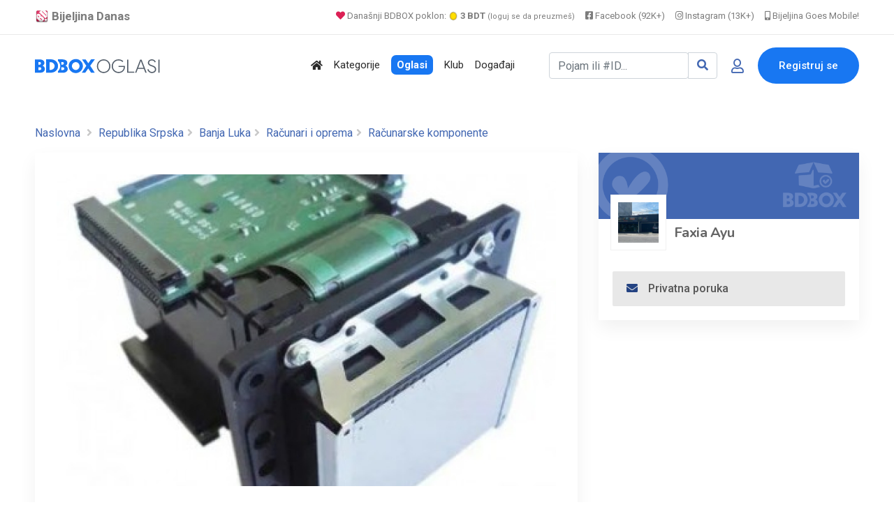

--- FILE ---
content_type: text/html; charset=UTF-8
request_url: https://www.bijeljina.org/bdbox/racunarske-komponente/mutoh-vj-1608-hybrid-printhead-assy-dg-42386-mitraprint
body_size: 15973
content:
<!DOCTYPE html>
<!--[if IE 9]><html class="lt-ie10" lang="sr"> <![endif]-->
<html lang="sr">
	<head>
		<meta http-equiv="content-type" content="text/html; charset=utf-8">
		<title>Mutoh VJ-1608 Hybrid Printhead Assy - DG-42386 - MITRAPRINT - BDBOX</title>
		<meta name="description" content="Buy Mutoh VJ-1608 Hybrid Printhead Assy - DG-42386 from Mitra Print is 100% safe,Because purchase pr">
		<link rel="canonical" href="https://www.bijeljina.org/bdbox/racunarske-komponente/mutoh-vj-1608-hybrid-printhead-assy-dg-42386-mitraprint">
		
		
		<!-- Open Graph data -->
		<meta property="og:title" content="Mutoh VJ-1608 Hybrid Printhead Assy - DG-42386 - MITRAPRINT - BDBOX">
		<meta property="og:description" content="Buy Mutoh VJ-1608 Hybrid Printhead Assy - DG-42386 from Mitra Print is 100% safe,Because purchase pr">
		<meta property="fb:app_id" content="328115653871120" >
		
		
					
			<meta property="og:image" content="https://www.bijeljina.org/bdbox/pictures/main-pic-original/64/64de8cb8644c9.jpg" />
			
			<meta property="og:image:width" content="800" />
			<meta property="og:image:height" content="500" />
			<meta name="twitter:card" content="summary_large_image">
			<meta name="twitter:image" content="https://www.bijeljina.org/bdbox/pictures/main-pic-original/64/64de8cb8644c9.jpg">
			
			
					
		<meta property="og:url" content="https://www.bijeljina.org/bdbox/racunarske-komponente/mutoh-vj-1608-hybrid-printhead-assy-dg-42386-mitraprint" />
		<meta property="og:type" content="website">
		
		<!-- Twitter -->
		<meta name="twitter:site" content="@bijeljinadanas">
		<meta name="twitter:creator" content="@bijeljinadanas">
		<meta name="twitter:title" content="Mutoh VJ-1608 Hybrid Printhead Assy - DG-42386 - MITRAPRINT">
		<meta name="twitter:description" content="Mutoh VJ-1608 Hybrid Printhead Assy - DG-42386 - MITRAPRINT">
		
		
		


<!--LUPON-->

<script async src="https://securepubads.g.doubleclick.net/tag/js/gpt.js"></script>
<script async src="https://adxbid.info/bijeljina.js"></script>
<script>
  window.googletag = window.googletag || {cmd: []};
  googletag.cmd.push(function() {
    googletag.defineSlot('/21988954268/adxp_bijeljinadanas_billboard', [[728, 90], [320, 100], [970, 250], [320, 50], [970, 90]], 'div-gpt-ad-1588720963251-0').addService(googletag.pubads());
    googletag.defineSlot('/21988954268/adxp_bijeljinadanas_rectangle_1', [[320, 50], [468, 60], [320, 100], [300, 250], [336, 280]], 'div-gpt-ad-1588721028904-0').addService(googletag.pubads());
    googletag.defineSlot('/21988954268/adxp_bijeljinadanas_rectangle_2', [[300, 250], [468, 60], [320, 50], [336, 280], [320, 100]], 'div-gpt-ad-1588721058347-0').addService(googletag.pubads());
    googletag.defineSlot('/21988954268/adxp_bijeljinadanas_rectangle_3', [[320, 50], [336, 280], [300, 250], [468, 60], [320, 100]], 'div-gpt-ad-1588721138414-0').addService(googletag.pubads());
    googletag.defineSlot('/21988954268/adxp_bijeljinadanas_side_1', [[336, 280], [320, 100], [300, 250], [320, 50], [300, 600], [160, 600]], 'div-gpt-ad-1588721165426-0').addService(googletag.pubads());
    googletag.defineSlot('/21988954268/adxp_bijeljinadanas_side_2', [[320, 50], [336, 280], [320, 100], [160, 600], [300, 600], [300, 250]], 'div-gpt-ad-1588721195689-0').addService(googletag.pubads());
googletag.defineSlot('/21988954268/adxp_bijeljinadanas_leaderboard', [[728, 90], [320, 100], [320, 50]], 'div-gpt-ad-1588864874503-0').addService(googletag.pubads());

    googletag.pubads().disableInitialLoad();
    googletag.pubads().enableSingleRequest();
    googletag.pubads().collapseEmptyDivs();
    googletag.enableServices();
  });
</script>

<!--LUPON-->


<link rel="dns-prefetch" href="https://www.google-analytics.com"/>
		<link rel="dns-prefetch" href="https://fonts.googleapis.com"/>
		<link rel="dns-prefetch" href="https://ajax.googleapis.com"/>
		<link rel="dns-prefetch" href="https://pagead2.googlesyndication.com"/>
		<link rel="dns-prefetch" href="https://googleads.g.doubleclick.net"/>




<!-- Google tag (gtag.js) -->
		<script async src="https://www.googletagmanager.com/gtag/js?id=G-BTYCB7KQY2"></script>
		<script>
			window.dataLayer = window.dataLayer || [];
			function gtag(){dataLayer.push(arguments);}
			gtag('js', new Date());
			
			gtag('config', 'G-BTYCB7KQY2');
		</script>

<link rel="apple-touch-icon" sizes="180x180" href="https://www.bijeljina.org/bdbox/assets/apple-touch-icon.png">
<link rel="icon" type="image/png" sizes="32x32" href="https://www.bijeljina.org/bdbox/assets/favicon-32x32.png">
<link rel="icon" type="image/png" sizes="16x16" href="https://www.bijeljina.org/bdbox/assets/favicon-16x16.png">
<link rel="manifest" href="https://www.bijeljina.org/bdbox/site.webmanifest">
<link rel="mask-icon" href="https://www.bijeljina.org/bdbox/assets/safari-pinned-tab.svg" color="#5bbad5">
<meta name="msapplication-TileColor" content="#da532c">
<meta name="theme-color" content="#ffffff">
<meta name="google-site-verification" content="FhHtE7RI8lFbdUmtAJXzouJZnfOY-T7D15kZNyY20jM" />
<meta name="alexaVerifyID" content="twIHPPqx-uRPZN_s_nyi_cSPA6c"/>
<meta name="msvalidate.01" content="71EBC66DD63B87A627C0AA9A7391EFCE" >


 <!-- Bootstrap CSS -->
    <link rel="stylesheet" href="https://www.bijeljina.org/bdbox/dependencies/bootstrap/css/bootstrap.min.css">
    <!-- FontAwesome CSS -->
    <link rel="stylesheet" href="https://www.bijeljina.org/bdbox/dependencies/fontawesome/css/all.min.css">
    <!-- Flaticon CSS -->
    <link rel="stylesheet" href="https://www.bijeljina.org/bdbox/dependencies/flaticon/flaticon.css">
    <!-- Owl Carousel CSS -->
    <link rel="stylesheet" href="https://www.bijeljina.org/bdbox/dependencies/owl.carousel/css/owl.carousel.min.css">
    <link rel="stylesheet" href="https://www.bijeljina.org/bdbox/dependencies/owl.carousel/css/owl.theme.default.min.css">
    <!-- Animated Headlines CSS -->
    <link rel="stylesheet" href="https://www.bijeljina.org/bdbox/dependencies/jquery-animated-headlines/css/jquery.animatedheadline.css">
    <!-- Magnific Popup CSS -->
    <link rel="stylesheet" href="https://www.bijeljina.org/bdbox/dependencies/magnific-popup/css/magnific-popup.css">
    <!-- Animate CSS -->
    <link rel="stylesheet" href="https://www.bijeljina.org/bdbox/dependencies/animate.css/css/animate.min.css">
    <!-- Meanmenu CSS -->
    
    <!-- Site Stylesheet -->
    <link rel="stylesheet" href="https://www.bijeljina.org/bdbox/assets/css/app.css?v10112d4aa7tsgfgfeff">
	<link rel="stylesheet" href="https://www.bijeljina.org/bdbox/assets/css/images-grid.css?1a1jftrrfujud7e78g5dg77">
	 
    <!-- Google Web Fonts -->
    <link href="https://fonts.googleapis.com/css?family=Nunito:300,300i,400,400i,600,600i,700,700i,800,800i&amp;display=swap" rel="stylesheet">
    <link href="https://fonts.googleapis.com/css?family=Roboto:300,300i,400,400i,500,500i,700,700i,900,900i&amp;display=swap" rel="stylesheet">
	<link href="https://fonts.googleapis.com/css?family=Roboto+Condensed:300,300i,400,400i,500,500i,700,700i,900,900i&amp;display=swap" rel="stylesheet">		
<link href="https://fonts.googleapis.com/css?family=Poppins:300,400,500,600,700,800,900|Roboto:300,300i,400,400i,500,500i,700,700i,900,900i&amp;display=swap" rel="stylesheet">	
<!-- css -->

<link href="https://cdnjs.cloudflare.com/ajax/libs/select2/4.0.8/css/select2.min.css" rel="stylesheet" />

<link rel="stylesheet" href="https://www.bijeljina.org/bdbox/templates/js/raty/jquery.raty.css">
<link rel="stylesheet" href="https://www.bijeljina.org/bdbox/templates/examples.css?7a7">

<!-- javascript -->
<script src="https://ajax.googleapis.com/ajax/libs/jquery/2.1.1/jquery.min.js"></script>
<script src="https://cdnjs.cloudflare.com/ajax/libs/select2/4.0.8/js/select2.min.js"></script>
<script src="https://www.bijeljina.org/bdbox/assets/js/images-grid.js?13772"></script>
<script src="https://www.bijeljina.org/bdbox/templates/js/typeahead.bundle.js"></script>

<!-- CSRF -->
<script>
// add CSRF token in the headers of all requests
$.ajaxSetup({
    headers: {
        'X-CSRF-Token': 'b42em1mtnt29l2bokdr6n1bflp',
		'X-Ajax-Setup': 1
    }
});
</script>

<!-- baseurl -->
<script>
var baseurl = 'https://www.bijeljina.org/bdbox';
</script>

<!-- custom functions -->
<script>
// test if cookie is enabled
function cookieEnabled() {
	// Quick test if browser has cookieEnabled host property
	if (navigator.cookieEnabled) {
		return true;
	}

	// Create cookie
	document.cookie = "cookietest=1";
	var ret = document.cookie.indexOf("cookietest=") != -1;

	// Delete cookie
	document.cookie = "cookietest=1; expires=Thu, 01-Jan-1970 00:00:01 GMT";

	return ret;
}

// test if localstorage is available
function lsTest(){
    var test = 'test';
    try {
        localStorage.setItem(test, test);
        localStorage.removeItem(test);
        return true;
    } catch(e) {
        return false;
    }
}

// createCookie
function createCookie(name, value, days) {
    var expires;
    var cookie_path;
	var path = "/bdbox";

    if (days) {
        var date = new Date();
        date.setTime(date.getTime() + (days * 24 * 60 * 60 * 1000));
        expires = "; expires=" + date.toUTCString();
    } else {
        expires = "";
    }

	if (path != '') {
		cookie_path = "; path=" + path;
	} else {
		cookie_path = "";
	}

    document.cookie = name + "=" + value + expires + cookie_path;
}

// delete_cookie
function delete_cookie(name) {
	createCookie(name, "", -100);
}

// getCookie
function getCookie(name) {
	var nameEQ = name + "=";
	var ca = document.cookie.split(';');

	for(var i=0;i < ca.length;i++) {
		var c = ca[i];
		while (c.charAt(0)==' ') c = c.substring(1,c.length);
		if (c.indexOf(nameEQ) == 0) return c.substring(nameEQ.length,c.length);
	}

	return null;
}

// check if string is JSON
function IsJsonString(str) {
	try {
		JSON.parse(str);
	} catch (e) {
		return false;
	}

	return true;
}

// add to Favorites
function addToFavorites() {
	$('.add-to-favorites').on('click', function(e){
					window.location.href = 'https://www.bijeljina.org/bdbox/user/sign-in';
				});
}
</script>


<script>
 $(document).ready(function() {
 

 
   var kategorije = new Bloodhound({
     datumTokenizer: Bloodhound.tokenizers.obj.whitespace('kategorija'),
     queryTokenizer: Bloodhound.tokenizers.whitespace,
     prefetch: 'https://www.bijeljina.org/bdbox/cron/json-kategorije.php?'+Date.now(),
     limit : 10,
	 cache: false,
	ttl: 0
   });
   
    kategorije.clearRemoteCache()

   var radnje = new Bloodhound({
     datumTokenizer: Bloodhound.tokenizers.obj.whitespace('radnja'),
     queryTokenizer: Bloodhound.tokenizers.whitespace,
     prefetch: 'https://www.bijeljina.org/bdbox/cron/json-radnje.php?'+Date.now(),
     limit : 10,
cache: false,
ttl: 0
   });
   
    radnje.clearRemoteCache()

   kategorije.initialize();
   radnje.initialize();

   $('#s').typeahead({
     highlight: true,
     hint : false,
	 minLength: 3
   }, {
   limit: 10,
     name: 'nba-teams',
     displayKey: 'kategorija',
     source: kategorije.ttAdapter(),
          templates : {
       header : '<div class="pl-2" style="font-weight:500; color: #4267b2;"><i class="fas fa-stream mr-1" style="color:#4267b2;"></i> Kategorije</div>' 
     }
   }, {
   limit: 10,
     name: 'nhl-teams',
     displayKey: 'radnja',
     source: radnje.ttAdapter(),
     templates : {
      header : '<div class="pl-2" style="font-weight:500; color: #4267b2;"><i class="fas fa-store mr-1" style="color:#4267b2;"></i> Radnje</div>' 
     }
   });
   
   
    $('#s').on('typeahead:selected', function(evt, item) {
    
	window.location.href = "https://www.bijeljina.org/bdbox/"+item.link;
})

 });
 
 

</script>

<!-- Maps -->
<script>
	// Wikimedia Maps options
	var map_provider_options = {
		"maxZoom": 14
	}
	</script>	<!-- CSS -->
	<link rel="stylesheet" href="https://cdnjs.cloudflare.com/ajax/libs/leaflet/1.3.1/leaflet.css"/>
	
	<!-- Javascript -->
	<script src="https://cdnjs.cloudflare.com/ajax/libs/leaflet/1.3.1/leaflet.js"></script>
	<script src="https://www.bijeljina.org/bdbox/assets/js/leaflet-providers.js"></script>

			
		
		<link rel="stylesheet" href="https://cdnjs.cloudflare.com/ajax/libs/OwlCarousel2/2.3.4/assets/owl.carousel.min.css" />
		<link rel="stylesheet" href="https://cdnjs.cloudflare.com/ajax/libs/OwlCarousel2/2.3.4/assets/owl.theme.default.min.css" />
		
		
				
		
		
		<script type="text/javascript" src="https://www.bijeljina.org/bdbox/templates/js/simpleUpload.min.js"></script>
		<style>
			.qty .count {
			
			display: inline-block;
			vertical-align: top;
			font-size: 21px;
			font-weight: 700;
			line-height: 36px;
			padding: 0 2px
			;min-width: 35px;
			text-align: center;
			background: #f5f7fa;
			}
			.qty .plus {
			cursor: pointer;
			display: inline-block;
			vertical-align: top;
			color: white;
			width: 35px;
			height: 35px;
			font: 30px/1 Arial,sans-serif;
			text-align: center;
			border-radius: 16%;
			padding-top: 3px;
			background-color: #28a745!important;
			}
			
			.qty .plus:hover {
			background-color: #218838!important;
			}	
			.qty .minus {
			cursor: pointer;
			display: inline-block;
			vertical-align: top;
			color: white;
			width: 35px;
			height: 35px;
			font: 30px/1 Arial,sans-serif;
			text-align: center;
			border-radius: 16%;
			background-clip: padding-box;
			
			background-color: #dc4b4b!important;
			}
			.qty .minus:hover {
			background-color: #c43636!important
			}	
			
			
			.zauplatu {
			cursor: pointer;
			display: inline-block;
			vertical-align: top;
			color: #4267b2;
			width: 100%;
			height: 37px;
			
			text-align: right;
			border-radius: 4px;
			background-clip: padding-box;
			background-color: #e5efff!important;
			}
			
			
			/* Customize the label (the container) */
			.containerRadio {
			display: block;
			position: relative;
			padding-left: 25px;
			margin-left: 15px;
			margin-bottom: 20px;
			cursor: pointer;
			font-size: 22px;
			-webkit-user-select: none;
			-moz-user-select: none;
			-ms-user-select: none;
			user-select: none;
			}
			
			/* Hide the browser's default radio button */
			.containerRadio input {
			position: absolute;
			opacity: 0;
			cursor: pointer;
			height: 0;
			width: 0;
			}
			
			/* Create a custom radio button */
			.checkmark {
			position: absolute;
			top: 0;
			left: 0;
			height: 25px;
			width: 25px;
			background-color: #eee;
			border-radius: 50%;
			}
			
			/* On mouse-over, add a grey background color */
			.containerRadio:hover input ~ .checkmark {
			background-color: #ccc;
			}
			
			/* When the radio button is checked, add a blue background */
			.containerRadio input:checked ~ .checkmark {
			background-color: #28a745;
			}
			
			/* Create the indicator (the dot/circle - hidden when not checked) */
			.checkmark:after {
			content: "";
			position: absolute;
			display: none;
			}
			
			/* Show the indicator (dot/circle) when checked */
			.containerRadio input:checked ~ .checkmark:after {
			display: block;
			}
			
			/* Style the indicator (dot/circle) */
			.containerRadio .checkmark:after {
			top: 9px;
			left: 9px;
			width: 8px;
			height: 8px;
			border-radius: 50%;
			background: white;
			}
			
			
			
			/* The container */
			.containerCheck {
			display: block;
			position: relative;
			padding-left: 25px;
			margin-left: 15px;
			margin-bottom: 20px;
			cursor: pointer;
			font-size: 22px;
			-webkit-user-select: none;
			-moz-user-select: none;
			-ms-user-select: none;
			user-select: none;
			}
			
			/* Hide the browser's default checkbox */
			.containerCheck input {
			position: absolute;
			opacity: 0;
			cursor: pointer;
			height: 0;
			width: 0;
			}
			
			/* Create a custom checkbox */
			.checkmarkCheck {
			position: absolute;
			top: 0;
			left: 0;
			height: 25px;
			width: 25px;
			background-color: #eee;
			border-radius: 4px;
			}
			
			/* On mouse-over, add a grey background color */
			.containerCheck:hover input ~ .checkmarkCheck {
			background-color: #ccc;
			}
			
			/* When the checkbox is checked, add a blue background */
			.containerCheck input:checked ~ .checkmarkCheck {
			background-color: #28a745;
			border-radius: 4px;
			}
			
			/* Create the checkmark/indicator (hidden when not checked) */
			.checkmarkCheck:after {
			content: "";
			position: absolute;
			display: none;
			}
			
			/* Show the checkmark when checked */
			.containerCheck input:checked ~ .checkmarkCheck:after {
			display: block;
			}
			
			/* Style the checkmark/indicator */
			.containerCheck .checkmarkCheck:after {
			left: 10px;
			top: 5px;
			width: 5px;
			height: 12px;
			border: solid white;
			border-width: 0 3px 3px 0;
			-webkit-transform: rotate(45deg);
			-ms-transform: rotate(45deg);
			transform: rotate(45deg);
			}
		</style>
	</head>
	<body class="sticky-header">
		
		<div id="fb-root"></div>
		
		<script>(function(d, s, id) {
			var js, fjs = d.getElementsByTagName(s)[0];
			if (d.getElementById(id)) return;
			js = d.createElement(s); js.id = id;
			js.src = 'https://connect.facebook.net/bs_BA/sdk.js#xfbml=1&version=v2.12&appId=328115653871120&autoLogAppEvents=1';
			fjs.parentNode.insertBefore(js, fjs);
			}(document, 'script', 'facebook-jssdk'));
			
			
			
		</script>
		
		
		
		
		<a href="#wrapper" data-type="section-switch" class="scrollup">
			<i class="fas fa-angle-double-up"></i>
		</a>
		<!-- ScrollUp End Here -->
		
		<div id="wrapper" class="wrapper pb-5">
			<!-- Preloader -->

<!--=====================================-->
<!--=            Header Start           =-->
<!--=====================================-->
<header class="header">
	
		
	
	<div style="border-bottom: 1px solid #e9e9e9;    color: #000;    padding-bottom: 10px; background:#ffffff;">
		<div class="container" style="padding-top: 8px;    text-align: right;    font-size: 13px;">
			
			<a href="https://www.bijeljina.org" target="_blank" style="float: left; color: #7c7c7c;    text-decoration: none; margin-right: 12px; font-size: 17px;"><img src="https://www.bijeljina.org/img/bijeljina-small.png" style="width: 20px; vertical-align: text-bottom;" aria-label="Portal Bijeljina Danas"> <b>Bijeljina Danas</b></a>
			
			<span style="color: #9f9f9f; margin-right: 12px;"><a href="https://www.bijeljina.org/bdbox" target="_blank" style="color: #7c7c7c;    text-decoration: none;"><i class="fas fa-heart" style="color: #dc2055;"></i> Današnji BDBOX poklon: <img src="https://www.bijeljina.org/bdbox/images/poklonbdt.gif" style="width: 14px;     vertical-align: text-bottom;" aria-label="Poklon tokeni"> <b>3 BDT</b> <small style="font-size: 11px;">(loguj se da preuzmeš)</small></a></span>
			
			
			<a href="https://facebook.com/bijeljinadanas" target="_blank" style="color: #7c7c7c;    text-decoration: none; margin-right: 12px;"><i class="fab fa-facebook-square"></i> Facebook (92K+)</a>
			<a href="https://instagram.com/bndanas" target="_blank" style="color: #7c7c7c;    text-decoration: none; margin-right: 12px;"><i class="fab fa-instagram"></i> Instagram (13K+)</a>
			
			<a href="https://www.bijeljina.net" target="_blank" style="color: #7c7c7c;    text-decoration: none;"><i class="fas fa-mobile-alt"></i> Bijeljina Goes Mobile!</a>
			
		</div>
	</div>
	<div id="rt-sticky-placeholder"></div>
	<div id="header-menu" class="header-menu menu-layout2">
		<div class="container">
			<div class="row d-flex align-items-center">
				<div class="col-lg-2" style="margin-right: 0px;    padding-right: 0px;    min-width: 240px;">
					<div class="logo-area">
						<a href="https://www.bijeljina.org/bdbox" class="temp-logo">
							
															<img src="https://www.bijeljina.org/bdbox/BDBOXlogo-oglasi.svg" aria-label="BDBOX Oglasi">							
															
						</a>
					</div>
				</div>
				<div class="col d-flex justify-content-end">
					<nav id="dropdown" class="template-main-menu">
						<ul>
							
							
							
							
							<li>
								<a href="https://www.bijeljina.org/bdbox" aria-label="Polazna stranica"><i class="fas fa-home"></i></a>
							</li>
							<li>
								<a href="https://www.bijeljina.org/bdbox/kategorije/" aria-label="Kategorije oglasa">Kategorije</a>
							</li>
							
							<li>
								<a href="https://www.bijeljina.org/bdbox/listings/republika-srpska/bijeljina-4923/" aria-label="Svo oglasi"><span style="padding: 5px 8px 5px 8px;    background: #1877f2;    color: #fff;    font-weight: 600;    border-radius: 7px;">Oglasi</span></a>
							</li>
							
							<li>
								<a href="https://www.bijeljina.org/bdbox/klub" aria-label="BDBOX Klub"><span style="">Klub</span></a>
							</li>
							
							<li>
								<a href="https://www.bijeljina.org/bdbox/dogadjaji" aria-label="BDBOX Događaji"><span style="">Događaji</span></a>
							</li>
							
							
							
							
						</ul>
					</nav>
				</div>
				<div class="col d-flex justify-content-end">
					
					
											<div class="header-action-layout1">
							<ul>
								<li>
									<form action="https://www.bijeljina.org/bdbox/pretraga" class="form-inline my-2 ">
										
										<div class="input-group">
											<input id="s" name="s" class="form-control " type="search" placeholder="Pojam ili #ID..." aria-label="Pretraži..." style="width: 200px;">
											
											<div class="input-group-append">
												<button class="btn btn-outline-secondary" type="submit" style="border: 1px solid #ced4da;" aria-label="Search"><i class="fas fa-search" style="color: #4267b2;"></i></button>
											</div>
										</div>
										
										
										
									</form>
								</li>
								<li class="header-login-icon">
									<a href="https://www.bijeljina.org/bdbox/korisnik/sign-in?povratak=/racunarske-komponente/mutoh-vj-1608-hybrid-printhead-assy-dg-42386-mitraprint" class="color-primary" data-toggle="tooltip" data-placement="top" title="Prijava" aria-label="Prijavi se">
										<i class="far fa-user"></i>
									</a>
								</li>
								<li class="header-btn">
									<a href="https://www.bijeljina.org/bdbox/korisnik/register" class="item-btn" aria-label="Registracija">Registruj se</a>
								</li>
							</ul>
						</div>
						
											
					
				</div>
			</div>
		</div>
	</div>
</header>

			
			
			<div class="container mb-3 mt-4">
				<div class="row" style="    text-align: center;    display: block;">
					
					<!-- /21988954268/adxp_bijeljinadanas_billboard -->
					<div id='div-gpt-ad-1588720963251-0'>
						<script>
							googletag.cmd.push(function() { googletag.display('div-gpt-ad-1588720963251-0'); });
						</script>
					</div>
					
					
				</div>
			</div>
			
			
			<!--=====================================-->
			<!--=        Inner Banner Start         =-->
			<!--=====================================-->
			
			
			
			<section class="inner-page-banner" style="padding: 5px;">
				
				
				<div class="container pt-2">
					<div class="row">
						<div class="col-12">
							<div class="breadcrumbs-area">
								
								<ul>
									<li>
										<a href="https://www.bijeljina.org/bdbox/">Naslovna</a>
									</li>
									 <li> <a href="https://www.bijeljina.org/bdbox/listings/republika-srpska">Republika Srpska</a></li>
										 <li> <a href="https://www.bijeljina.org/bdbox/listings/republika-srpska/banja-luka-4923/">Banja Luka</a></li>
																					<li> <a href="https://www.bijeljina.org/bdbox/listings/republika-srpska/banja-luka-4923/racunari-i-oprema">Računari i oprema</a></li>
																						<li> <a href="https://www.bijeljina.org/bdbox/listings/republika-srpska/banja-luka-4923/racunarske-komponente">Računarske komponente</a></li>
																				
									
									
								</ul>
							</div>
						</div>
					</div>
				</div>
			</section>
			
			
			<!--=====================================-->
			<!--=          Product Start         =-->
			<!--=====================================-->
			<section class="single-product-wrap-layout2 pt-2">
				<div class="container">
					<div class="row">
						<div class="col-lg-8">
							
							
							<div class="single-product-box-layout1">
								<div class="product-info light-shadow-bg">
									<div class="product-content light-box-content">
										
																				
										
										
										
										
										<div class="single-entry-meta">
											
											<div id="gallery"></div>
											
																								
													
													
													<script>
														$('#gallery').imagesGrid({
															
															
															images: [
															
															
															
															{
																																	thumbnail: 'https://www.bijeljina.org/bdbox/pictures/main-pic/64/64de8cb8644c9.jpg',
																	src: 'https://www.bijeljina.org/bdbox/pictures/main-pic-original/64/64de8cb8644c9.jpg',
																																	
																title: 'Mutoh VJ-1608 Hybrid Printhead Assy - DG-42386 - MITRAPRINT',        // title
																caption: 'Mutoh VJ-1608 Hybrid Printhead Assy - DG-42386 - MITRAPRINT',  // modal caption
															},
															
															],
															align:true
															
														});
													</script>
													
													
													
																								
										</div>
										
										<div class="item-details-2">
											<div class="row">
												<div class="col-lg-8">
													
													<i class="fas fa-hashtag" style="color: #a0a0a0; margin-left:5px;"></i><span style="font-weight: 500;    font-size: 0.9rem;    color: #989898;" data-toggle="tooltip" data-placement="top" title="ID objave">7916</span>
													
													<i class="fas fa-map-marker-alt" style="color: #a0a0a0; "></i> <a href="https://www.bijeljina.org/bdbox/listings/republika-srpska/banja-luka-4923/"  style="font-weight: 500;">Banja Luka</a>
													
																											<i class="far fa-clock" style="color: #a0a0a0; margin-left:5px;"></i> <span style="font-weight: 500;    font-size: 0.9rem;    color: #989898;">17.08.2023. 23:10</span>
																											
													
													<i class="far fa-eye" style="color: #a0a0a0; margin-left:5px;"></i> <span style="font-weight: 500;    font-size: 0.9rem;    color: #989898;">401</span>
													
													
													
																										
													
												</div>
												
												<div class="col-lg-4" style="text-align:right;">
													
													
																											
																												
														<div style="font-family: 'Poppins', sans-serif; font-weight: 700;    font-size: 1.9rem;      color: #4267b2;   text-align: center;        padding-right: 7px; display: inline-table; letter-spacing: -.4px;">
															850.00 <sup style="font-size:15px;">KM</sup>
														</div>
																											
													
												</div>
												
												<div class="col-lg-8">
													<h1 style=" font-family: 'Poppins', sans-serif; font-weight: 700;     margin-top: 15px;    margin-bottom: 25px; font-size: 2.3rem;    line-height: 2.6rem;">Mutoh VJ-1608 Hybrid Printhead Assy - DG-42386 - MITRAPRINT</h1>			  
													
													
													
												</div>
												<div class="col-lg-4 align-self-center" style="text-align:right;">
													
													<span data-toggle="tooltip" data-placement="top" title="Dodaj u favorite" style="font-size: 2.3rem;"><a href="javascript:void(0)" class="btn-favorites" data-listing-id="7916"><i class="far fa-heart" style="color:#c6c6c6;"></i></a></span>
													
													<span data-toggle="tooltip" data-placement="top" title="Podijeli" style="font-size: 2.3rem;"><a href="#shareModal" class="ml-2" data-toggle="modal" data-target="#shareModal"><i class="fas fa-share-alt" style="color:#c6c6c6;"></i></a></span>
												</div>
												
												
																									<div class="col-lg-12">
														<div class=" mb-1" style="font-weight:bold;     font-size: 23px;">
															Buy Mutoh VJ-1608 Hybrid Printhead Assy - DG-42386 from Mitra Print is 100% safe,Because purchase pr 
																															<a href="#detaljniopislink">Pročitaj više ...</a>
																														</div>
													</div>
																									
											</div>
											
										</div>
									</div>
								</div>
								
							</div>
							
							
							
															
								
								
								<!-- Description -->
																
								
								<!-- Dostava -->
														
								
								<!-- Description -->
																	<div class="single-product-box-layout1 mt-3" id="detaljniopislink">
										<div class="product-info light-shadow-bg">
											<div class="product-content light-box-content">
												
												
												<div class="item-details-2">
													<div class="item-features">
														<h3 class="item-title">Detaljniji opis</h3>
														
														<div class="row">
															<div class="col-lg-12">
																Price: USD 850.00<br />
Product: Available &amp; 100% New Original<br />
Package : Box Original<br />
Shipping: Worldwide via FedEx, DHL, UPS<br />
Payment : Wise, International Bank Transfer, Western union, Moneygram<br />
Delivery time: 7 Days Express<br />
WhatsApp : +6282165503052															</div></div></div></div></div></div></div>
																							
								
								
								
								<!-- Description -->
																
								
								<!-- Description -->
																
								
								
								
																	<div class="item-review light-shadow-bg review-form-wrapper mt-3">
										<h3 class="widget-border-title">Javna pitanja 
											
																					</h3>
										
										
										<div class="light-box-content comment-box pb-0">
																					</div>
										<div class="light-box-content pt-1">
											<div id="review-form-wrapper" class="mb-1">
																									<p><a href="https://www.bijeljina.org/bdbox/korisnik/sign-in">Morate se prijaviti</a> da bi mogli postaviti pitanje.</p>
																								</div>
										</div>
										
									</div>
									
																</div>
							
							<div class="col-lg-4 sidebar-break-md sidebar-widget-area">
								<div class="widget-lg widget-author-info widget-light-bg mb-3">
									
									
									<div style="position: relative;">
																					<div >
												<img src="https://www.bijeljina.org/bdbox/assets/imgs/nemaslikebanera.png">
											</div>
																					
										<div style="margin-top: -45px;">
											<a href="https://www.bijeljina.org/bdbox/profil/FaxiaAyu">
												<div class="item-img" style="margin-left: 17px;  margin-top: 10px; display: inline-block; background: #ffffff;">
													
																											
														
														<img src="https://www.bijeljina.org/bdbox/pictures/profile-full/4/3564.jpg" alt="author" style="width: 80px;    height: 80px;    padding: 10px;    border: 1px solid #f1f1f1; ">
														
																										</div>
												
												<div class="author-name" style="display: inline-block; vertical-align: bottom;">
													
													<h4 class="author-title" style="   margin-bottom: 10px; margin-left: 7px; font-family: 'Nunito', sans-serif;    font-weight: bold;    font-si	e: 1.1rem;    color: #646464;"><a href="https://www.bijeljina.org/bdbox/profil/FaxiaAyu" style="color: #646464;">Faxia Ayu</a></h4>
												</div>
											</a>
										</div>	
									</div>	
									<div class="author-content">
										
										<div class="author-meta">
											<ul>
																					
												
											</ul>
										</div>
										
										
																					<div class="author-mail">
												<a href="javascript:void(0)" class="mail-btn" data-toggle="modal" data-target="#contact-user-modal-poruka">
													<i class="fas fa-envelope"></i>Privatna poruka 
												</a>
											</div>
																															
									</div>
								</div>
								
								<div class="widget widget-banner text-center">
								

		<!-- Snj Adsense -->

<script async src="//pagead2.googlesyndication.com/pagead/js/adsbygoogle.js"></script>
<!-- Bijeljina 320x250 s -->
<ins class="adsbygoogle"
     style="display:inline-block;width:300px;height:250px"
     data-ad-client="ca-pub-5095893388907747"
     data-ad-slot="5139676829"></ins>
<script>
(adsbygoogle = window.adsbygoogle || []).push({});
</script>	
								</div>
																	
									<div class="widget-lg widget-safty-tip widget-light-bg widget-store" style="padding:0px 0px 25px 0px">
										<h3 class="widget-border-title">Sa istog profila</h3>
										
										
														
				<div class="store-list" style="padding: 15px 26px 0px 33px; margin-bottom: 2px;">
					<div class="store-logo">
						<a href="https://www.bijeljina.org/bdbox/racunarske-komponente/xaar-1003-gs6u-printhead-mitraprint"><img src="https://www.bijeljina.org/bdbox/pictures/main-pic/64/64de9a36bd575.jpg" alt="Xaar 1003-GS6U Printhead - MITRAPRINT" style="width: 120px; max-width: inherit;"></a>
					</div>
					<div class="store-content">
						<h3 class="item-title" style="    line-height: 1.3rem !important;"><a href="https://www.bijeljina.org/bdbox/racunarske-komponente/xaar-1003-gs6u-printhead-mitraprint">Xaar 1003-GS6U Printhead - MITRAPRINT</a></h3>
						
						<div class="item-price" style="font-family: 'Poppins', sans-serif;    font-weight: 600;    font-size: 1rem;    color:#4267b2;    text-align: center;    padding-right: 7px;    display: inline-table;    letter-spacing: -.4px;">
							
																1119.99 <sup style="font-size:11px;">KM</sup>
									
									
																
							
							
						</div>
						
					</div>
				</div>
				
				
				
								
				<div class="store-list" style="padding: 15px 26px 0px 33px; margin-bottom: 2px;">
					<div class="store-logo">
						<a href="https://www.bijeljina.org/bdbox/racunarske-komponente/xaar-1003-gs12c-printhead-mitraprint"><img src="https://www.bijeljina.org/bdbox/pictures/main-pic/64/64de987f7e0c1.jpg" alt="Xaar 1003-GS12C Printhead - MITRAPRINT" style="width: 120px; max-width: inherit;"></a>
					</div>
					<div class="store-content">
						<h3 class="item-title" style="    line-height: 1.3rem !important;"><a href="https://www.bijeljina.org/bdbox/racunarske-komponente/xaar-1003-gs12c-printhead-mitraprint">Xaar 1003-GS12C Printhead - MITRAPRINT</a></h3>
						
						<div class="item-price" style="font-family: 'Poppins', sans-serif;    font-weight: 600;    font-size: 1rem;    color:#4267b2;    text-align: center;    padding-right: 7px;    display: inline-table;    letter-spacing: -.4px;">
							
																650.00 <sup style="font-size:11px;">KM</sup>
									
									
																
							
							
						</div>
						
					</div>
				</div>
				
				
				
								
				<div class="store-list" style="padding: 15px 26px 0px 33px; margin-bottom: 2px;">
					<div class="store-logo">
						<a href="https://www.bijeljina.org/bdbox/racunarske-komponente/toshiba-ce4w1-printhead-mitraprint"><img src="https://www.bijeljina.org/bdbox/pictures/main-pic/64/64de96094a26c.jpg" alt="Toshiba CE4W1 Printhead - MITRAPRINT" style="width: 120px; max-width: inherit;"></a>
					</div>
					<div class="store-content">
						<h3 class="item-title" style="    line-height: 1.3rem !important;"><a href="https://www.bijeljina.org/bdbox/racunarske-komponente/toshiba-ce4w1-printhead-mitraprint">Toshiba CE4W1 Printhead - MITRAPRINT</a></h3>
						
						<div class="item-price" style="font-family: 'Poppins', sans-serif;    font-weight: 600;    font-size: 1rem;    color:#4267b2;    text-align: center;    padding-right: 7px;    display: inline-table;    letter-spacing: -.4px;">
							
																1225.00 <sup style="font-size:11px;">KM</sup>
									
									
																
							
							
						</div>
						
					</div>
				</div>
				
				
				
								
				<div class="store-list" style="padding: 15px 26px 0px 33px; margin-bottom: 2px;">
					<div class="store-logo">
						<a href="https://www.bijeljina.org/bdbox/racunarske-komponente/sapphire-qs-25680-aaa-printhead-mitraprint"><img src="https://www.bijeljina.org/bdbox/pictures/main-pic/64/64de94420f622.jpg" alt="Sapphire QS-256/80 AAA Printhead - MITRAPRINT" style="width: 120px; max-width: inherit;"></a>
					</div>
					<div class="store-content">
						<h3 class="item-title" style="    line-height: 1.3rem !important;"><a href="https://www.bijeljina.org/bdbox/racunarske-komponente/sapphire-qs-25680-aaa-printhead-mitraprint">Sapphire QS-256/80 AAA Printhead - MITRAPRINT</a></h3>
						
						<div class="item-price" style="font-family: 'Poppins', sans-serif;    font-weight: 600;    font-size: 1rem;    color:#4267b2;    text-align: center;    padding-right: 7px;    display: inline-table;    letter-spacing: -.4px;">
							
																1050.00 <sup style="font-size:11px;">KM</sup>
									
									
																
							
							
						</div>
						
					</div>
				</div>
				
				
				
														
										
									</div>
									
									
										
								
								

								
								

									
								
							
	
								
								
								<div class="widget widget-banner text-center">
									<!-- /21988954268/adxp_bijeljinadanas_rectangle_2 -->
									<div id="div-gpt-ad-1588721058347-0">
										<script>
											googletag.cmd.push(function() { googletag.display("div-gpt-ad-1588721058347-0"); });
										</script>
									</div>
								</div>
								
								
								
								<div class="widget-lg widget-safty-tip widget-light-bg widget-store" style="padding:0px 0px 25px 0px">
										<h3 class="widget-border-title">Aktivno na BDBOX Klubu</h3>
										<div class="p-4">
										
														
				
				
				
				<div class="product-grid-view">
					<div class="grid-view-layout3 pb-0">
						
						
						
						<div class="item-content pt-1">
							
							
							
							
							<p class='naslovteme'><a href='https://www.bijeljina.org/bdbox/klub-tema/203'>Ko nastupa na trgu za Novu godinu u Bijeljini? </a><span class='vrijemeteme'> • aktivno prije 1 mesec</span></p><p class='naslovteme'><a href='https://www.bijeljina.org/bdbox/klub-tema/181'>Cijene stanova u Bijeljini? </a><span class='vrijemeteme'> • aktivno prije 2 meseca</span></p><p class='naslovteme'><a href='https://www.bijeljina.org/bdbox/klub-tema/202'>Cijena placa u bližem centru BN? </a><span class='vrijemeteme'> • aktivno prije 2 meseca</span></p><p class='naslovteme'><a href='https://www.bijeljina.org/bdbox/klub-tema/182'>Zadatak iz matematike, 5. razred </a><span class='vrijemeteme'> • aktivno prije 9 meseci</span></p><p class='naslovteme'><a href='https://www.bijeljina.org/bdbox/klub-tema/201'>Zadatak iz matematike - pomoooćć :) </a><span class='vrijemeteme'> • aktivno prije 10 meseci</span></p><p class='naslovteme'><a href='https://www.bijeljina.org/bdbox/klub-tema/200'>Ima li neko ideju za pokretanje posla, nešto jednostavno </a><span class='vrijemeteme'> • aktivno prije 10 meseci</span></p><p class='naslovteme'><a href='https://www.bijeljina.org/bdbox/klub-tema/199'>Šoping bez grižnje savjesti: Frizerland vas čeka s popustima do 2. marta! </a><span class='vrijemeteme'> • aktivno prije 11 meseci</span></p><p class='naslovteme'><a href='https://www.bijeljina.org/bdbox/klub-tema/198'>😲 Zijo Valentino na trgu?! </a><span class='vrijemeteme'> • aktivno prije 1 godinu</span></p><p class='naslovteme'><a href='https://www.bijeljina.org/bdbox/klub-tema/197'>🤩 Frizerland Bijeljina ➡️ TOP 10 najzanimljivijih proizvoda </a><span class='vrijemeteme'> • aktivno prije 1 godinu</span></p><p class='naslovteme'><a href='https://www.bijeljina.org/bdbox/klub-tema/196'>⭐ VELIKI godišnji horoskop za 2025. godinu! ⭐ </a><span class='vrijemeteme'> • aktivno prije 1 godinu</span></p> 
							
							
						</div>
						
						
						
					</div>
				</div>
				
				
														</div>
										
									</div>
									
									
								
								
								
							</div>
						</div>
					</div>
				</section>
				
				
			</div>
			
			
			
	
<div id="contact-user-modal-poruka" class="modal fade" tabindex="-1" role="dialog">
	<div class="modal-dialog" role="document">
		<div class="modal-content">
			<div class="modal-header">
				<h5 class="modal-title">Slanje privatne poruke</h5>
				<button type="button" class="close" data-dismiss="modal" aria-label="Zatvori">
					<span aria-hidden="true">&times;</span>
				</button>
			</div>
			<div class="modal-body">
				
			
				

				<div>Morate biti prijavljeni!</div>
			
			
				

					
					<div class="form-group">
						<a href="https://www.bijeljina.org/bdbox/korisnik/sign-in">Prijavi se</a> ili <a href="https://www.bijeljina.org/bdbox/korisnik/register">registruj novi nalog</a>.
					</div>
					
			</div>
			<div class="modal-footer">

				<button type="button" class="btn btn-secondary" data-dismiss="modal">Zatvori</button>
				
			</div>
		</div>
	</div>
</div>


	
<div id="dodajukorpu-modal" class="modal fade" tabindex="-1" role="dialog">
	<div class="modal-dialog" role="document">
		<div class="modal-content">
			<div class="modal-header">
				<h5 class="modal-title">Dodavanje u korpu</h5>
				<button type="button" class="close" data-dismiss="modal" aria-label="Zatvori">
					<span aria-hidden="true">&times;</span>
				</button>
			</div>
			<div class="modal-body">
				
			
				

				<div>Morate biti prijavljeni!</div>
			
			
				

					
					<div class="form-group">
						<a href="https://www.bijeljina.org/bdbox/korisnik/sign-in">Prijavi se</a> ili <a href="https://www.bijeljina.org/bdbox/korisnik/register">registruj novi nalog</a>.
					</div>
					
			</div>
			<div class="modal-footer">

				<button type="button" class="btn btn-secondary" data-dismiss="modal">Zatvori</button>
				
			</div>
		</div>
	</div>
</div>


<script>




	
</script>				
			
						
			
			<div class="modal fade" id="shareModal" tabindex="-1" role="dialog" aria-labelledby="exampleModalLabel" aria-hidden="true">
				<div class="modal-dialog" role="document">
					<div class="modal-content col-12">
						<div class="modal-header">
							<h5 class="modal-title">Podijeli objavu</h5> <button type="button" class="close" data-dismiss="modal" aria-label="Close"> <span aria-hidden="true">&times;</span> </button>
						</div>
						<div class="modal-body">
							<div class="icon-container1 d-flex">
								
								<div class="mr-2"> 
									<a href="https://www.facebook.com/sharer/sharer.php?u=https://www.bijeljina.org/bdbox/racunarske-komponente/mutoh-vj-1608-hybrid-printhead-assy-dg-42386-mitraprint" class="share facebook" data-network="facebook"><i class="img-thumbnail fab fa-facebook fa-2x" style="color: #3b5998;"></i></a>
									
									
								</div>
								
								<div class=""> 
									
									<a href="https://twitter.com/share?url=https://www.bijeljina.org/bdbox/racunarske-komponente/mutoh-vj-1608-hybrid-printhead-assy-dg-42386-mitraprint" class="share twitter" data-network="twitter"><i class=" img-thumbnail fab fa-twitter fa-2x" style="color:#4c6ef5;"></i></a>
									
									
								</div>
								
							</div>
							<p style="margin-top: 10px; margin-bottom: 0px;">BDBOX ID: <b>#7916</b></p>
							
						</div>
						
					</div>
				</div>
			</div>
			
						
			<script>
				
				(function($,undefined){
					'$:nomunge'; // Used by YUI compressor.
					
					$.fn.serializeObject = function(){
						var obj = {};
						
						$.each( this.serializeArray(), function(i,o){
							var n = o.name,
							v = o.value;
							
							obj[n] = obj[n] === undefined ? v
							: $.isArray( obj[n] ) ? obj[n].concat( v )
							: [ obj[n], v ];
						});
						
						return obj;
					};
					
				})(jQuery);
				
				function brisanjeslike (broj) {
					
					
					$('#progress-'+broj).html("");
					$('#progressBar-'+broj).width(0);
					$('#progressBar-'+broj).show();
					$('#dugmedodaj-'+broj).show();
					$('#obrisisliku-'+broj).hide();
					$('input[name="'+broj+'"]').val("");
					
				}
				
				$(document).ready(function(){
					
					
					//dodatne upload
					
					$('.dodatneslicice').change(function(e){
						
						
						
						var broj = this.id;
						
						$(this).simpleUpload("https://www.bijeljina.org/bdbox/dodatne-upload.php", {
							
							allowedExts: ["jpg", "jpeg", "png", "gif"],
							allowedTypes: ["image/pjpeg", "image/jpeg", "image/png", "image/x-png", "image/gif", "image/x-gif"],
							
							
							
							start: function(file){
								
								//upload started
								//$('#filename-'+broj).html(file.name);
								$('#progress-'+broj).html("");
								$('#progressBar-'+broj).width(0);
							},
							
							progress: function(progress){
								//received progress
								$('#progress-'+broj).html(" " + Math.round(progress) + "%");
								$('#progressBar-'+broj).width(progress + "%");
							},
							
							success: function(data){
								//upload successful
								$('#dugmedodaj-'+broj).hide();
								$('#progressBarContainer-'+broj).hide();
								$('#obrisisliku-'+broj).show();
								$('#progressBar-'+broj).hide();
								
								
								var slikatmp = data.slika.split('-');
								
								
								
								$('#progress-'+broj).html('<i class="fas fa-check-circle" style="color: #28a745;"></i> <a href="https://www.bijeljina.org/bdbox/korisnik/download-dokument.php?t=2&d='+data.slika+'" data-toggle="tooltip" data-placement="top" title="Klikni za pregled.">Slika je preuzeta</a>');
								$('input[name="'+broj+'"]').val(data.slika);
								
								
							},
							
							error: function(error){
								//upload failed
								$('#progress-'+broj).html("" + error.name + ": " + error.message);
							}
							
						});
						
					});
					
					// show edit plan modal
					$('#dodajukorpu-modal').on('show.bs.modal', function (event) {
						
						var modal = $(this);
						
						var result = { };
						$.each($('#narudzbaform').serializeArray(), function() {
							result[this.name] = this.value;
						});
						
						var niz =$("#narudzbaform").serializeObject();
						//var data = JSON.stringify( $("#narudzbaform").serializeObject() );
						
						
						
						// ajax
						var post_url = 'https://www.bijeljina.org/bdbox' + '/korisnik/get-dodavanje-u-korpu.php';
						
						$.post(post_url, {
							params: niz, listing_id: 7916						},
						function(data) {
							
							
							$('#porvrdacijene').html(data);
							modal.find('.korpadugme').show();
							
							
							
						});
						
						
						//
					});
					
					
										
					//za popuste 
					//ako ima stavi sve u array
										
					
					
					//console.log(dostupnipopusti);
					
					$('.count').prop('disabled', true);
					
					$(document).on('click','.plus',function(){
						
						
						if (typeof kolicinanastanju == 'undefined') {
							
							$('.count').val(parseInt($('.count').val()) + 1 );
							$('#kolicina').val(parseInt($('#kolicina').val()) + 1 );
							} else {
							
							if (kolicinanastanju>parseInt($('.count').val())) {
								
								$('.count').val(parseInt($('.count').val()) + 1 );
								$('#kolicina').val(parseInt($('#kolicina').val()) + 1 );
							}
							
						}
						
						
						preracunaj ();
						
					});
					$(document).on('click','.minus',function(){
						$('.count').val(parseInt($('.count').val()) - 1 );
						$('#kolicina').val(parseInt($('#kolicina').val()) - 1 );
						
						if ($('.count').val() == 0) {
							$('#kolicina').val(1);
							$('.count').val(1);
						}
						preracunaj ();
						
					});
					
					$('input:radio[name="naruceniartikal"]').change(
					function(){
						preracunaj ();
					});
					
					$('input:radio[name="radiodostava"]').change(
					function(){
						preracunaj ();
					});
					
					
					$('input:checkbox[name="dodatnechecked"]').change(
					function(){
						preracunaj ();
					});
					
					
					
					
					function preracunaj () {
						
						var dodatneukupno=0;
						
						if ( $( "#postojedodatneopcije" ).length ) {
							
							
							$.each($("input[name='dodatnechecked']:checked"), function(){
								
								var izvadicijenudodatne = $(this).val().split(';');
								
								dodatneukupno = dodatneukupno + izvadicijenudodatne[1]*1;
								
							});
							
						}
						var izvadicijenu = $('input[name="naruceniartikal"]:checked').val().split(';');
						var izvadicijenudostave = $('input[name="radiodostava"]:checked').val().split(';');
						//var vrijednost = ((izvadicijenu[1]*$('.count').val())+izvadicijenudostave[1]*1+dodatneukupno*$('.count').val()).toFixed(2);
						
						
												var obracunpopusta=1;
												
						var vrijednost = (((izvadicijenu[1]*$('.count').val())+dodatneukupno*$('.count').val())*obracunpopusta+izvadicijenudostave[1]*1).toFixed(2);
						
						$('#p-zauplatu').html(vrijednost);
						$('#ukupnozauplatu').val(vrijednost);
					}
					
					preracunaj ();
				});
				
				
				
				
				
			</script>
			
			<!-- footer -->
			
<section class="section-padding-top-heading bg-accent pt-2">
            <div class="container">
<p style="">
														
														<!-- bijeljina.org --><div id="ng_BfUGcE7PIj" class="ng_ws"></div>
														<script>var ng_widgets = [];ng_widgets.push('BfUGcE7PIj');; var ng_ai = 'ngw20230531172109';</script><script async src="https://static.nativegram.com/js/loader.js?ai=ngw20230531172109"></script>
														
														
														
													</p>
 </div>
        </section>
		
		
		<footer>
            <div class="footer-top-wrap">
                <div class="container">
                    <div class="row">
                        <div class="col-lg-3 col-sm-6">
                            <div class="footer-box-layout1">
                                <div class="footer-logo">
                                    <img style="width: 160px;" src="https://www.bijeljina.org/bdbox/bdboxBW.png" aria-label="BDBOX">
                                </div>
                                <p style="line-height: 1.5rem;">BDBOX je oglasna platforma Internet portala Bijeljina Danas. Oglasite vaše proizvode i usluge potpuno besplatno i promovišite na najvećem lokalnom portalu i na partnerskim stranicama širom BiH.</p>
                                <ul class="footer-social">
                                    <li><a href="https://www.facebook.com/bdbox.ba" target="_blank" aria-label="Facebook stranica"><i class="fab fa-facebook-f"></i></a></li>
									<li><a href="https://www.instagram.com/bdbox.ba" target="_blank" aria-label="BDBOX Instagram"><i class="fab fa-instagram"></i></a></li>
                                    <li><a href="https://twitter.com/bijeljinadanas" target="_blank" aria-label="X"><i class="fab fa-twitter"></i></a></li>
                                    
                         
                                </ul>
                            </div>
                        </div>
                        <div class="col-lg-3 col-sm-6">
                            <div class="footer-box-layout1">
                                <div class="footer-title">
                                    <h3>Savjeti za prodavce</h3>
                                </div>
                                <div class="footer-menu-box">
                                    <ul>
                                        <li><a href="https://www.bijeljina.org/bdbox/post/zasto-je-vazna-promocija-na-lokalu">Zašto je važna lokalna promocija</a></li>
                                        <li><a href="https://www.bijeljina.org/bdbox/post/Dobre-prakse-promocije-na-Internetu">Dobre prakse promocije na Internetu</a></li>
                                        <li><a href="https://www.bijeljina.org/bdbox/post/kako-napraviti-dobar-oglas">Kako napraviti dobar oglas</a></li>
                                     
                                    </ul>
                                </div>
                            </div>
                        </div>
                        <div class="col-lg-3 col-sm-6">
                            <div class="footer-box-layout1">
                                <div class="footer-title">
                                    <h3>Više o BDBOX-u</h3>
                                </div>
                                <div class="footer-menu-box">
                                    <ul>
                                        <li><a href="https://www.bijeljina.org/bdbox/post/sta-je-bdbox">Šta je BDBOX?</a></li>
										<li><a href="https://www.bijeljina.org/bdbox/blog">BDBOX Blog</a></li>
                                        <li><a href="https://www.bijeljina.org/bdbox/post/koje-opcije-nudi-bdbox">Koje opcije nudi BDBOX?</a></li>
                                        <li><a href="https://www.bijeljina.org/bdbox/post/najcesca-pitanja">Najčešća pitanja</a></li>
                                   
                                        
                                    </ul>
                                </div>
                            </div>
                        </div>
                        <div class="col-lg-3 col-sm-6">
                            <div class="footer-box-layout1">
                                <div class="footer-title">
                                    <h3>Pomoć i podrška</h3>
                                </div>
                                <div class="footer-menu-box">
                                    <ul>
                                        <li><a href="https://www.bijeljina.org/bdbox/kontakt">Kontakt</a></li>
                                        <li><a href="https://www.bijeljina.org/bdbox/post/pravila-i-uslovi-koriscenja">Pravila korišćenja</a></li>
                                        <li><a href="https://www.bijeljina.org/bdbox/post/politika-privatnosti">Politika privatnosti</a></li>
                                   
                                       
                                    </ul>
                                </div>
                            </div>
                        </div>
                    </div>
                </div>
            </div>
            <div class="footer-bottom-wrap">
                <div class="container">
                    <div class="row">
                        <div class="col-md-8">
                            <div class="copyright-text">
                                © Copyright <a target="_blank" href="https://www.bijeljina.org">Bijeljina Danas</a> 2025. Developed by <a target="_blank" href="https://www.bims.dev">BIMS</a>
                            </div>
                        </div>
                        <div class="col-md-4">
                            <div class="payment-option">
                               
                            </div>
                        </div>
                    </div>
                </div>
            </div>
        </footer>



<!-- external javascript -->
 <!-- Popper Js -->
    <script src="https://www.bijeljina.org/bdbox/dependencies/popper.js/js/popper.min.js"></script>
    <!-- Bootstrap Js -->
    <script src="https://www.bijeljina.org/bdbox/dependencies/bootstrap/js/bootstrap.min.js"></script>
    <!-- Waypoints Js -->
    <script src="https://www.bijeljina.org/bdbox/dependencies/waypoints/js/jquery.waypoints.min.js"></script>
    <!-- Counterup Js -->
    <script src="https://www.bijeljina.org/bdbox/dependencies/jquery.counterup/js/jquery.counterup.min.js"></script>
    <!-- Owl Carousel Js -->
    <script src="https://www.bijeljina.org/bdbox/dependencies/owl.carousel/js/owl.carousel.min.js"></script>
    <!-- ImagesLoaded Js -->
    <script src="https://www.bijeljina.org/bdbox/dependencies/imagesloaded/js/imagesloaded.pkgd.min.js"></script>
    <!-- Isotope Js -->
    <script src="https://www.bijeljina.org/bdbox/dependencies/isotope-layout/js/isotope.pkgd.min.js"></script>
    <!-- Animated Headline Js -->
    <script src="https://www.bijeljina.org/bdbox/dependencies/jquery-animated-headlines/js/jquery.animatedheadline.min.js"></script>
    <!-- Magnific Popup Js -->
    <script src="https://www.bijeljina.org/bdbox/dependencies/magnific-popup/js/jquery.magnific-popup.min.js"></script>
    <!-- ElevateZoom Js -->
    <script src="https://www.bijeljina.org/bdbox/dependencies/elevatezoom/js/jquery.elevateZoom-2.2.3.min.js"></script>
    <!-- Bootstrap Validate Js -->
    <script src="https://www.bijeljina.org/bdbox/dependencies/bootstrap-validator/js/validator.min.js"></script>
    <!-- Meanmenu Js -->
    
    <!-- Google Map js -->
    <script src="https://maps.googleapis.com/maps/api/js?key=AIzaSyBtmXSwv4YmAKtcZyyad9W7D4AC08z0Rb4"></script>
    <!-- Site Scripts -->
    <script src="https://www.bijeljina.org/bdbox/assets/js/app.js"></script>


<script src="https://www.bijeljina.org/bdbox/templates/js/raty/jquery.raty.js"></script>
<script src="https://www.bijeljina.org/bdbox/assets/js/jquery-autocomplete/jquery.autocomplete.min.js"></script>
<script src="https://cdnjs.cloudflare.com/ajax/libs/select2/4.0.0/js/i18n/sr.js"></script>

<link rel="stylesheet" href="https://www.bijeljina.org/bdbox/templates/js/lightbox-master/dist/ekko-lightbox.css">
<script src="https://www.bijeljina.org/bdbox/templates/js/lightbox-master/dist/ekko-lightbox.min.js"></script>
<script src="https://www.bijeljina.org/bdbox/templates/js/owlcarousel.js"></script>
<script src="https://www.bijeljina.org/bdbox/assets/js/jquery-price-format.js"></script>

<script>
	



	/*--------------------------------------------------
		Add to Favorites
	--------------------------------------------------*/
	(function(){
		$('.btn-favorites').on('click', function(e){
							window.location.href = 'https://www.bijeljina.org/bdbox/korisnik/sign-in';
						});
	}());
	
	/*--------------------------------------------------
		Format price
	--------------------------------------------------*/
	(function(){
		$('.price').priceFormat({
							prefix: '',
				suffix: ' EUR',
								centsLimit: 0,
							centsSeparator: ',',
			thousandsSeparator: '.'
		});
	}());
	
	/*--------------------------------------------------
		Lightbox
	--------------------------------------------------*/
	(function(){
		$(document).delegate('*[data-toggle="lightbox"]', 'click', function(event) {
			event.preventDefault();
			$(this).ekkoLightbox();
		});
	}());
	
	/*--------------------------------------------------
		Carousel
	--------------------------------------------------*/
	
	
	/*--------------------------------------------------
		Rating
	--------------------------------------------------*/
	(function(){
		$('.item-rating').raty({
			readOnly: true,
			score: function() {
				return this.getAttribute('data-rating');
			},
			hints: ['loše', 'loše', 'standardno', 'odlično', 'fenomenalno'],
			starType: 'i'
		});
		
		$('.review-rating').raty({
			readOnly: true,
			score: function() {
				return this.getAttribute('data-rating');
			},
			hints: ['loše', 'loše', 'standardno', 'odlično', 'fenomenalno'],
			starType: 'i'
		});
		
		$('.raty').raty({
			scoreName: 'review_score',
			target : '#hint',
			targetKeep : true,
			hints: ['loše', 'loše', 'standardno', 'odlično', 'fenomenalno'],
			starType: 'i'
		});
	}());
	
	/*--------------------------------------------------
		Review
	--------------------------------------------------*/
	(function(){
		$('#submit-review').on('click', function() {
			
			$('#submit-review').hide();
			
			if (!$('#review').val()) {
				
				alert ("morate napisati pitanje!");				
				$('#submit-review').show();
				return false;
			}
			
			var listing_id        = $('#review_listing_id').val();	
			var listing_vlasnik        = $('#review_listing_vlasnik').val();	
			var listing_title        = $('#review_listing_title').val();	
			var review            = $('#review').val();
			var url               = 'https://www.bijeljina.org/bdbox/process-review.php';
			
			
			
			// ajax post
			$.post(url, {
				listing_id       : listing_id,
				review           : review,
				listing_vlasnik : listing_vlasnik,
				listing_title : listing_title
				}, function(data) {
				$('#review-form').fadeOut();
				// alert(data);
				var form_wrapper = $('#review-form-wrapper');
				var alert_response = $('<div class="alert alert-success"></div>');
				$(alert_response).html(data);
				$(alert_response).hide().appendTo(form_wrapper).fadeIn();
			});
		});
	}());
	
	/*--------------------------------------------------
		Review - odgovor
	--------------------------------------------------*/
	
	(function(){
		$('.submit-odgovor').on('click', function(e) {
			
		var listing_id = $(this).attr("data-id");
		var review = $("#odgovor_vlasnika_"+$(this).attr("data-id")).val();
		
		if (!review) {
		
		alert ("morate napisati odgovor");
			
		} else {
			
			var url               = 'https://www.bijeljina.org/bdbox/process-review-odgovor.php';
		
		$.post(url, {
				listing_id       : listing_id,
				review           : review
				}, function(data) {
				//$('#review-form-odgovor-'+listing_id).fadeOut();
				$('.sakritinakonodgovora-'+listing_id).hide();
				$('.prikaziporuku-'+listing_id).html(data);
				
				
			});
		}
		
		});
	}());
	
	/*--------------------------------------------------
		Review - odgovor - brisanje
	--------------------------------------------------*/
	
	(function(){
		$('.obrisi-pitanje').on('click', function(e) {
			
		var listing_id = $(this).attr("data-id");
			
		if (confirm("Da li zelite obrisati ovo pitanjе? Nakon brisanja, pitanje nije moguce vratiti!")) {
  
	
			
			var url               = 'https://www.bijeljina.org/bdbox/process-review-obrisi.php';
		
		$.post(url, {
				listing_id       : listing_id,
				}, function(data) {
				//$('#review-form-odgovor-'+listing_id).fadeOut();
				$('.brisanje-ok-'+listing_id).hide();
			
				
				
			});
} 
		
		});
	}());
	
	/*--------------------------------------------------
		Map
	--------------------------------------------------*/
			$('#listing-map-wrapper').hide();
		
	const viewBtn = document.querySelector(".view-modal");
	const popup = document.querySelector(".popup");
	const overlay = document.querySelector(".overlayzapopupmodal");
	
	// Provjerite da li viewBtn postoji prije nego što mu dodijelite događaje
	if (viewBtn && popup && overlay) {
	
		const close = popup.querySelector(".close");
		const field = popup.querySelector(".fieldshare");
		const input = field.querySelector("input");
		const copy = field.querySelector("button");
		
		viewBtn.onclick = () => {
		console.log(2);
			popup.classList.toggle("show");
			overlay.classList.toggle("show");
		};
		
		close.onclick = () => {
			viewBtn.click();
		};
		
		copy.onclick = () => {
			input.select(); //select input value
			if (document.execCommand("copy")) { //if the selected text is copied
				field.classList.add("active");
				copy.innerText = "Kopirano";
				setTimeout(() => {
					window.getSelection().removeAllRanges(); //remove selection from page
					field.classList.remove("active");
					copy.innerText = "Kopiraj";
				}, 3000);
			}
		};
	}
	

	/*--------------------------------------------------
		Contact form
	--------------------------------------------------*/
	(function(){
		// on hide modal
		$('#contact-user-modal').on('hide.bs.modal', function (e) {
			$('#contact-user-form').show(120);
			$('#contact-user-result').empty();
		});
		
		// on submit
		$('#contact-user-submit').on('click', function(e) {
			e.preventDefault();
			
			// check validity
			if($('#contact-user-form')[0].checkValidity()) {
				// if all required fields filled, process
				var modal = $('#contact-user-modal');
				var post_url = 'https://www.bijeljina.org/bdbox/send-msg.php';
				var spinner = '<i class="fas fa-spinner fa-spin"></i> Sačekajte...';
				
				// hide form and show spinner
				$('#contact-user-result').show();
				$('#contact-user-form').hide(120);
				$('#contact-user-result').html(spinner);
				
				// ajax post
				$.post(post_url, {
					params: $('#contact-user-form').serialize(),
					}, function(data) {
					$('#contact-user-result').empty().html(data).fadeIn();
				});
			}
			
			else {
				$('#contact-user-form')[0].reportValidity();
			}
		});
	}());
	
	
	/*--------------------------------------------------
		Contact form
	--------------------------------------------------*/
	
	(function(){
		$('#contact-user-submit-poruka').on('click', function(e) {
			if ($('#msg_body').val()) {
			$('#contact-user-submit-poruka').hide();
			}
			e.preventDefault();
			
			if($('#contact-user-form')[0].checkValidity()) {
			$("#ucitavanje").html("Salje se");
			
			var post_url = 'https://www.bijeljina.org/bdbox/korisnik/process-poruke-lista.php';
			var spinner = '<i class="fas fa-spinner fa-spin"></i> Sačekajte...';
			
			$('#contact-user-result').show();
			$('#contact-user-form').hide(120);
			$('#contact-user-result').html(spinner);
			
			
			$.ajax({
				type: "POST",
				url: post_url,
				data: $('#contact-user-form').serialize(), // serializes the form's elements.
				success:function(data){	
					$('#contact-user-result').empty().html(data).fadeIn();		
					$('#contact-user-submit-poruka').hide();	
					
					
				}
			});
			} else {
				$('#contact-user-form')[0].reportValidity();
			}
			
			
			
		});	
	}());	
	
	</script><script>
/*--------------------------------------------------
Language selector
--------------------------------------------------*/
(function(){
	$('#language-selector select').on('change', function(e){
		createCookie('user_language', $('#language-selector select').val(), 365);
		location.reload(true);
	});
}());

/*--------------------------------------------------
Preloader
--------------------------------------------------*/
$(window).on('load', function() {
	$(".preloader").fadeOut('fast');
});

/*--------------------------------------------------
Navbar
--------------------------------------------------*/
(function(){
	// add margin top in full screen mode
	if($(window).width() > 768) {
		// get header height
		var height = $('#header-nav').outerHeight(true);

		// add margin equal to height
		$('#mainSearch').removeAttr('style').css({
			"top": height,
			"display": "none",
			"position":"absolute",
		});
	}

	// in mobile view..
	else {
		// remove class fixed-top
		$('#mainSearch').removeClass().addClass('container-fluid p-2 bg-light');

		// get header height
		var height = $('#header-nav').outerHeight(true);

		// add margin equal to height
		$('#mainSearch').removeAttr('style').css({
			"top": height,
			"display": "none",
			"position":"absolute",
		});

		//$('#header-nav-dummy').hide();
	}

	// when clicking outside search form, hide search form
	$('#mainSearch').on('click', function() {
		event.stopPropagation();
	});

	$(window).on('click', function() {
		$('#mainSearch').slideUp('fast');
	});

	// toggle search visibility
	$('#navbarBtnSearch').on('click', function() {
		// stop click propagation so that it doesn't bubble up and trigger a click on window which would hide the search
		event.stopPropagation();

		if($(window).width() < 769) {
			// add margin equal to height
			var height = $('#header-nav').outerHeight(true);
			var height_dummy = $('#header-nav-dummy').outerHeight(true);

			//height = height - height_dummy;

			console.log($('#mainSearch').attr('style'));

			$('#mainSearch').removeAttr('style').css({
			"top": height,
			"display": "none",
			"position":"absolute",
			});

			console.log($('#mainSearch').attr('style'));
		}

		// toggle proper
		$('#mainSearch').slideToggle('fast');
	});

			// select2 config
		$('#city-input').select2({
			ajax: {
				url: 'https://www.bijeljina.org/bdbox/_return_cities_select2.php',
				dataType: 'json',
				delay: 250,
				data: function (params) {
					return {
						query: params.term,
						page: params.page
					};
				}
			},
			escapeMarkup: function (markup) { return markup; },
			minimumInputLength: 1,
			dropdownAutoWidth : true,
			placeholder: "Mjesto",
			allowClear: true,
			language: "sr"
		});

		// change x mark and add event handler to clear cookies
		$(document).ready(function(){
			$('.select2-selection__clear').empty().html('<small class="text-muted"><i class="far fa-minus-square"></i></small>');

			$("#city-input").on("select2:unselecting", function(e) {
				delete_cookie('city_id');
			});

			// when closing the select, select2 inserts x mark again so change the x mark too
			$("#city-input").on("select2:closing", function(e) {
				$('.select2-selection__clear').empty().html('<small class="text-muted"><i class="far fa-minus-square"></i></small>');
			});
		});
	
	
	}());

/*--------------------------------------------------
Replace url-encoded URL with non url-encoded string
--------------------------------------------------*/
if (history.pushState) { //IE10+
	var newurl = window.location.protocol + "//" + window.location.host + window.location.pathname + decodeURIComponent(window.location.search);
	window.history.pushState({path:newurl},'',newurl);
}
</script>
			
		<script defer src="https://static.cloudflareinsights.com/beacon.min.js/vcd15cbe7772f49c399c6a5babf22c1241717689176015" integrity="sha512-ZpsOmlRQV6y907TI0dKBHq9Md29nnaEIPlkf84rnaERnq6zvWvPUqr2ft8M1aS28oN72PdrCzSjY4U6VaAw1EQ==" data-cf-beacon='{"version":"2024.11.0","token":"eee8761f06e64f32997aa66e3da646db","r":1,"server_timing":{"name":{"cfCacheStatus":true,"cfEdge":true,"cfExtPri":true,"cfL4":true,"cfOrigin":true,"cfSpeedBrain":true},"location_startswith":null}}' crossorigin="anonymous"></script>
</body>
	</html>			

--- FILE ---
content_type: text/html; charset=utf-8
request_url: https://www.google.com/recaptcha/api2/aframe
body_size: 264
content:
<!DOCTYPE HTML><html><head><meta http-equiv="content-type" content="text/html; charset=UTF-8"></head><body><script nonce="sYdKscnj-8oCuL0f6nwblQ">/** Anti-fraud and anti-abuse applications only. See google.com/recaptcha */ try{var clients={'sodar':'https://pagead2.googlesyndication.com/pagead/sodar?'};window.addEventListener("message",function(a){try{if(a.source===window.parent){var b=JSON.parse(a.data);var c=clients[b['id']];if(c){var d=document.createElement('img');d.src=c+b['params']+'&rc='+(localStorage.getItem("rc::a")?sessionStorage.getItem("rc::b"):"");window.document.body.appendChild(d);sessionStorage.setItem("rc::e",parseInt(sessionStorage.getItem("rc::e")||0)+1);localStorage.setItem("rc::h",'1768836376078');}}}catch(b){}});window.parent.postMessage("_grecaptcha_ready", "*");}catch(b){}</script></body></html>

--- FILE ---
content_type: application/javascript
request_url: https://www.bijeljina.org/bdbox/assets/js/app.js
body_size: 3153
content:
(function ($) {
    "use strict";

    /*-------------------------------------
        Contact Form initiating
    -------------------------------------*/
    var contactForm = $('#contact-form');
    if (contactForm.length) {
        contactForm.validator().on('submit', function (e) {
            var $this = $(this),
                $target = contactForm.find('.form-response');
            if (e.isDefaultPrevented()) {
                $target.html("<div class='alert alert-danger'><p>Please select all required field.</p></div>");
            } else {
                $.ajax({
                    url: "php/form-process.php",
                    type: "POST",
                    data: contactForm.serialize(),
                    beforeSend: function () {
                        $target.html("<div class='alert alert-info'><p>Loading ...</p></div>");
                    },
                    success: function (response) {
                        var res = JSON.parse(response);
                        console.log(res);
                        if (res.success) {
                            $this[0].reset();
                            $target.html("<div class='alert alert-success'><p>Message has been sent successfully.</p></div>");
                        } else {
                            if (res.message.length) {
                                var messages = null;
                                res.message.forEach(function (message) {
                                    messages += "<p>" + message + "</p>";
                                });
                                $target.html("<div class='alert alert-success'><p>" + messages + "</p></div>");
                            }
                        }
                    },
                    error: function () {
                        $target.html("<div class='alert alert-success'><p>Error !!!</p></div>");
                    }
                });
                return false;
            }
        });
    }

    /*-------------------------------------
    Section background image
    -------------------------------------*/
    $("[data-bg-image]").each(function () {
        var img = $(this).data("bg-image");
        $(this).css({
            backgroundImage: "url(" + img + ")"
        });
    });

    /*-------------------------------------
    Page Preloader
    -------------------------------------*/
    $("#preloader").fadeOut("slow", function () {
        $(this).remove();
    });

    /*---------------------------------------
    On Click Section Switch
    --------------------------------------- */
    $('[data-type="section-switch"]').on('click', function () {
        if (location.pathname.replace(/^\//, '') === this.pathname.replace(/^\//, '') && location.hostname === this.hostname) {
            var target = $(this.hash);
            if (target.length > 0) {

                target = target.length ? target : $('[name=' + this.hash.slice(1) + ']');
                $('html,body').animate({
                    scrollTop: target.offset().top
                }, 1000);
                return false;
            }
        }
    });

    /*-------------------------------------
    On Scroll 
    -------------------------------------*/
    $(window).on('scroll', function () {

        // Back Top Button
        if ($(window).scrollTop() > 500) {
            $('.scrollup').addClass('back-top');
        } else {
            $('.scrollup').removeClass('back-top');
        }
        // Sticky Header
        if ($('body').hasClass('sticky-header')) {
            var stickyPlaceHolder = $("#rt-sticky-placeholder"),
                menu = $("#header-menu"),
                menuH = menu.outerHeight(),
                topHeaderH = $('#header-topbar').outerHeight() || 0,
                middleHeaderH = $('#header-middlebar').outerHeight() || 0,
                targrtScroll = topHeaderH + middleHeaderH;
            if ($(window).scrollTop() > targrtScroll) {
                menu.addClass('rt-sticky');
                stickyPlaceHolder.height(menuH);
            } else {
                menu.removeClass('rt-sticky');
                stickyPlaceHolder.height(0);
            }
        }
    });

    /*-------------------------------------
    MeanMenu activation code
    --------------------------------------*/
    if ($.fn.meanmenu) {
        $('nav#dropdown').meanmenu({
            siteLogo: "<div class='mobile-menu-nav-back'><a class='logo-mobile' href='index.html'><img src='media/mobile-logo.png' alt='logo' class='img-fluid'/></a></div>"
        });
    }

    /*-------------------------------------
    Counter
    -------------------------------------*/
    var counterContainer = $('.counter');
    if (counterContainer.length) {
        counterContainer.counterUp({
            delay: 50,
            time: 2000
        });
    }

    /*-------------------------------------
        Product View
    -------------------------------------*/
    $('.product-view-trigger').on('click', function (e) {
        var self = $(this),
            data = self.attr("data-type"),
            target = $("#product-view");
        self.parents('.layout-switcher').find('li.active').removeClass('active');
        self.parent('li').addClass('active');
        target.children('.row').find('>div').animate({
            opacity: 0,
        }, 200, function () {
            if (data === "product-box-grid") {
                target.removeClass('product-box-list');
                target.addClass('product-box-grid');
            } else if (data === "product-box-list") {
                target.removeClass('product-box-grid');
                target.addClass('product-box-list');
            }
            target.children('.row').find('>div').animate({
                opacity: 1,
            }, 100);
        });
        e.preventDefault();
        return false;
    });

    /*--------------------------------------
    Phone Number Show/Hide
    --------------------------------------*/
    $('.classima-phone-reveal').on('click', function() {
        if ($(this).hasClass('not-revealed')) {
            $(this).removeClass('not-revealed').addClass('revealed');
            var phone = $(this).data('phone');
            $(this).find('span').text(phone);
        }
        return false;
    });

    /*--------------------------------------
    Animated Headline initialization
    --------------------------------------*/
    $('.animated-headline').animatedHeadline({
        animationType: 'type',
        revealDuration: 500,
    });

    /*-------------------------------------
        ElevateZoom
    -------------------------------------*/
    $('a[data-toggle="tab"]').on('shown.bs.tab', function (e) {
        elevateZoom();
    });

    function elevateZoom() {
        if ($.fn.elevateZoom !== undefined) {
            $('.zoom_01').elevateZoom({
                zoomType : "lens",
                lensShape : "round",
                lensSize : 200
            });
        }
    }

    elevateZoom();

    /*--------------------------------------
    Tooltip initialization
    --------------------------------------*/
    $('[data-toggle="tooltip"]').tooltip()

    /*--------------------------------------
    Isotope initialization
    --------------------------------------*/
    var $container = $(".isotope-wrap");
    if ($container.length > 0) {
        var $isotope;
        var blogGallerIso = $(".featuredContainer", $container).imagesLoaded(function () {
            $isotope = $(".featuredContainer", $container).isotope({
                filter: "*",
                transitionDuration: "1s",
                hiddenStyle: {
                    opacity: 0,
                    transform: "scale(0.001)"
                },
                visibleStyle: {
                    transform: "scale(1)",
                    opacity: 1
                }
            });
        });
        $container.find(".isotope-classes-tab").on("click", "a", function () {
            var $this = $(this);
            $this
                .parent(".isotope-classes-tab")
                .find("a")
                .removeClass("current");
            $this.addClass("current");
            var selector = $this.attr("data-filter");
            $isotope.isotope({
                filter: selector
            });
            return false;
        });
    }

    /*-------------------------------------
        Google Map
    -------------------------------------*/
    if ($("#googleMap").length) {
        window.onload = function () {
            var styles = [{
                featureType: 'water',
                elementType: 'geometry.fill',
                stylers: [{
                    color: '#b7d0ea'
                }]
            }, {
                featureType: 'road',
                elementType: 'labels.text.fill',
                stylers: [{
                    visibility: 'off'
                }]
            }, {
                featureType: 'road',
                elementType: 'geometry.stroke',
                stylers: [{
                    visibility: 'off'
                }]
            }, {
                featureType: 'road.highway',
                elementType: 'geometry',
                stylers: [{
                    color: '#c2c2aa'
                }]
            }, {
                featureType: 'poi.park',
                elementType: 'geometry',
                stylers: [{
                    color: '#b6d1b0'
                }]
            }, {
                featureType: 'poi.park',
                elementType: 'labels.text.fill',
                stylers: [{
                    color: '#6b9a76'
                }]
            }];
            var options = {
                mapTypeControlOptions: {
                    mapTypeIds: ['Styled']
                },
                center: new google.maps.LatLng(-37.81618, 144.95692),
                zoom: 10,
                disableDefaultUI: true,
                mapTypeId: 'Styled'
            };
            var div = document.getElementById('googleMap');
            var map = new google.maps.Map(div, options);
            var styledMapType = new google.maps.StyledMapType(styles, {
                name: 'Styled'
            });
            map.mapTypes.set('Styled', styledMapType);

            var marker = new google.maps.Marker({
                position: map.getCenter(),
                animation: google.maps.Animation.BOUNCE,
                icon: 'media/map-marker.png',
                map: map
            });
        };
    }

    $(function () {

        /*-------------------------------------
        Carousel slider initiation
        -------------------------------------*/
        $(".rc-carousel").each(function () {
            var carousel = $(this),
                loop = carousel.data("loop"),
                Canimate = carousel.data("animate"),
                items = carousel.data("items"),
                margin = carousel.data("margin"),
                stagePadding = carousel.data("stage-padding"),
                autoplay = carousel.data("autoplay"),
                autoplayTimeout = carousel.data("autoplay-timeout"),
                smartSpeed = carousel.data("smart-speed"),
                dots = carousel.data("dots"),
                nav = carousel.data("nav"),
                navSpeed = carousel.data("nav-speed"),
                rXsmall = carousel.data("r-x-small"),
                rXsmallNav = carousel.data("r-x-small-nav"),
                rXsmallDots = carousel.data("r-x-small-dots"),
                rXmedium = carousel.data("r-x-medium"),
                rXmediumNav = carousel.data("r-x-medium-nav"),
                rXmediumDots = carousel.data("r-x-medium-dots"),
                rSmall = carousel.data("r-small"),
                rSmallNav = carousel.data("r-small-nav"),
                rSmallDots = carousel.data("r-small-dots"),
                rMedium = carousel.data("r-medium"),
                rMediumNav = carousel.data("r-medium-nav"),
                rMediumDots = carousel.data("r-medium-dots"),
                rLarge = carousel.data("r-large"),
                rLargeNav = carousel.data("r-large-nav"),
                rLargeDots = carousel.data("r-large-dots"),
                rExtraLarge = carousel.data("r-extra-large"),
                rExtraLargeNav = carousel.data("r-extra-large-nav"),
                rExtraLargeDots = carousel.data("r-extra-large-dots"),
                center = carousel.data("center"),
                custom_nav = carousel.data("custom-nav") || "";
            carousel.addClass('owl-carousel');
            var owl = carousel.owlCarousel({
                loop: loop ? true : false,
                animateOut: Canimate,
                items: items ? items : 1,
                lazyLoad: true,
                margin: margin ? margin : 0,
                autoplay: autoplay ? true : false,
                autoplayTimeout: autoplayTimeout ? autoplayTimeout : 1000,
                smartSpeed: smartSpeed ? smartSpeed : 250,
                dots: dots ? true : false,
                nav: nav ? true : false,
                navText: [
                    '<i class="fa fa-angle-left" aria-hidden="true"></i>',
                    '<i class="fa fa-angle-right" aria-hidden="true"></i>'
                ],
                navSpeed: navSpeed ? true : false,
                center: center ? true : false,
                responsiveClass: true,
                responsive: {
                    0: {
                        items: rXsmall ? rXsmall : 1,
                        nav: rXsmallNav ? true : false,
                        dots: rXsmallDots ? true : false
                    },
                    576: {
                        items: rXmedium ? rXmedium : 2,
                        nav: rXmediumNav ? true : false,
                        dots: rXmediumDots ? true : false
                    },
                    768: {
                        items: rSmall ? rSmall : 3,
                        nav: rSmallNav ? true : false,
                        dots: rSmallDots ? true : false
                    },
                    992: {
                        items: rMedium ? rMedium : 4,
                        nav: rMediumNav ? true : false,
                        dots: rMediumDots ? true : false
                    },
                    1200: {
                        items: rLarge ? rLarge : 5,
                        nav: rLargeNav ? true : false,
                        dots: rLargeDots ? true : false
                    },
                    1240: {
                        items: rExtraLarge ? rExtraLarge : 5,
                        nav: rExtraLargeNav ? true : false,
                        dots: rExtraLargeDots ? true : false
                    }
                },
            });

            if (custom_nav) {
                var nav = $(custom_nav),
                    nav_next = $(".rt-next", nav),
                    nav_prev = $(".rt-prev", nav);

                nav_next.on("click", function (e) {
                    e.preventDefault();
                    owl.trigger('next.owl.carousel');
                    return false;
                });

                nav_prev.on("click", function (e) {
                    e.preventDefault();
                    owl.trigger('prev.owl.carousel');
                    return false;
                });
            }
        });
    });
})(jQuery);

--- FILE ---
content_type: application/javascript
request_url: https://www.bijeljina.org/bdbox/dependencies/jquery-animated-headlines/js/jquery.animatedheadline.min.js
body_size: 649
content:
!function(a){a.fn.animatedHeadline=function(e){function n(e){e.each(function(){var e=a(this),n=e.text().split(""),s=e.hasClass("is-visible");for(i in n)e.parents(".rotate-2").length>0&&(n[i]="<em>"+n[i]+"</em>"),n[i]=s?'<i class="in">'+n[i]+"</i>":"<i>"+n[i]+"</i>";var t=n.join("");e.html(t).css("opacity",1)})}function s(a){var i=r(a);if(a.parents(".ah-headline").hasClass("type")){var e=a.parent(".ah-words-wrapper");e.addClass("selected").removeClass("waiting"),setTimeout(function(){e.removeClass("selected"),a.removeClass("is-visible").addClass("is-hidden").children("i").removeClass("in").addClass("out")},h.selectionDuration),setTimeout(function(){t(i,h.typeLettersDelay)},h.typeAnimationDelay)}else if(a.parents(".ah-headline").hasClass("letters")){var n=a.children("i").length>=i.children("i").length;l(a.find("i").eq(0),a,n,h.lettersDelay),o(i.find("i").eq(0),i,n,h.lettersDelay)}else a.parents(".ah-headline").hasClass("clip")?a.parents(".ah-words-wrapper").animate({width:"2px"},h.revealDuration,function(){d(a,i),t(i)}):a.parents(".ah-headline").hasClass("loading-bar")?(a.parents(".ah-words-wrapper").removeClass("is-loading"),d(a,i),setTimeout(function(){s(i)},h.barAnimationDelay),setTimeout(function(){a.parents(".ah-words-wrapper").addClass("is-loading")},h.barWaiting)):(d(a,i),setTimeout(function(){s(i)},h.animationDelay))}function t(a,i){a.parents(".ah-headline").hasClass("type")?(o(a.find("i").eq(0),a,!1,i),a.addClass("is-visible").removeClass("is-hidden")):a.parents(".ah-headline").hasClass("clip")&&a.parents(".ah-words-wrapper").animate({width:a.width()+10},h.revealDuration,function(){setTimeout(function(){s(a)},h.revealAnimationDelay)})}function l(i,e,n,t){if(i.removeClass("in").addClass("out"),i.is(":last-child")?n&&setTimeout(function(){s(r(e))},h.animationDelay):setTimeout(function(){l(i.next(),e,n,t)},t),i.is(":last-child")&&a("html").hasClass("no-csstransitions")){var o=r(e);d(e,o)}}function o(a,i,e,n){a.addClass("in").removeClass("out"),a.is(":last-child")?(i.parents(".ah-headline").hasClass("type")&&setTimeout(function(){i.parents(".ah-words-wrapper").addClass("waiting")},200),e||setTimeout(function(){s(i)},h.animationDelay)):setTimeout(function(){o(a.next(),i,e,n)},n)}function r(a){return a.is(":last-child")?a.parent().children().eq(0):a.next()}function d(a,i){a.removeClass("is-visible").addClass("is-hidden"),i.removeClass("is-hidden").addClass("is-visible")}var h=a.extend({animationType:"rotate-1",animationDelay:2500,barAnimationDelay:3800,barWaiting:800,lettersDelay:50,typeLettersDelay:150,selectionDuration:500,typeAnimationDelay:1300,revealDuration:600,revealAnimationDelay:1500},e),p=h.animationDelay;this.each(function(){var i=a(this);if(h.animationType&&("type"==h.animationType||"rotate-2"==h.animationType||"rotate-3"==h.animationType||"scale"==h.animationType?i.find(".ah-headline").addClass("letters "+h.animationType):"clip"==h.animationType?i.find(".ah-headline").addClass(h.animationType+" is-full-width"):i.find(".ah-headline").addClass(h.animationType)),n(a(".ah-headline.letters").find("b")),i.hasClass("loading-bar"))p=h.barAnimationDelay,setTimeout(function(){i.find(".ah-words-wrapper").addClass("is-loading")},h.barWaiting);else if(i.hasClass("clip")){var e=i.find(".ah-words-wrapper"),t=e.width()+10;e.css("width",t)}else if(!i.find(".ah-headline").hasClass("type")){var l=i.find(".ah-words-wrapper b"),o=0;l.each(function(){var i=a(this).width();i>o&&(o=i)}),i.find(".ah-words-wrapper").css("width",o)}setTimeout(function(){s(i.find(".is-visible").eq(0))},p)})}}(jQuery);